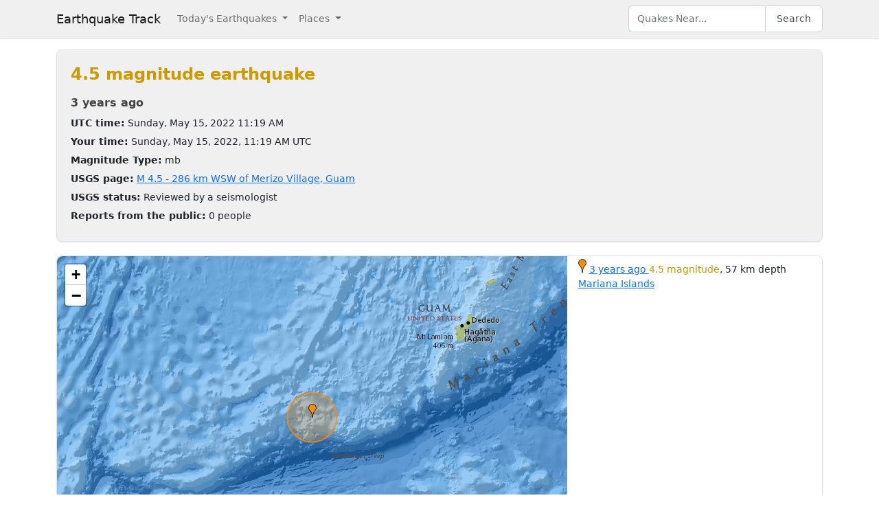

--- FILE ---
content_type: text/html; charset=utf-8
request_url: https://earthquaketrack.com/quakes/2022-05-15-11-19-11-utc-4-5-57
body_size: 3706
content:
<!DOCTYPE html>
<html>
<head>
<meta content='width=device-width, initial-scale=1, maximum-scale=1' name='viewport'>
<!--  -->

<script src="/assets/application-a0fb239a9d9ac9f3a51ea2382e4aaf8651812b920a1f0f980e121e80b90527d3.js" defer="defer"></script>
<meta name="csrf-param" content="authenticity_token" />
<meta name="csrf-token" content="dc3y3fKbAkXbFbxMhiZsqogPBT-s5yYUs43EJ8kmE4L-RMi2Nq0ZCchvcphOiS7-EntPWXzNW2cIo8rLhdeYag" />
<title>4.5 magnitude earthquake near 286 km WSW of Merizo Village, Guam : 2022-05-15 11:19:11 UTC</title>
<meta name="referrer" content="same-origin">
<link rel="shortcut icon" href="/favicon.ico" />
<link rel="canonical" href="https://earthquaketrack.com/quakes/2022-05-15-11-19-11-utc-4-5-57" />

<link rel="stylesheet" href="/assets/application-c08a2356b87fdb3aebcfda32a9b924030eaadc8a2179037eabf0216151cf8f39.css" />
<meta content='286 km WSW of Merizo Village, Guam - 4.5 EARTHQUAKE - Jayapura, Mati, Butuan, Libertad, Tagum, Sorong, Panalanoy, Davao, Ormoc, Digos, Cagayan de Oro, General Santos, Iligan City, Lapu-Lapu City, Mandaue City, and Cebu City - 2022-05-15 11:19:11 UTC' name='description'>
<meta content='text/html; charset=UTF-8' http-equiv='Content-Type'>
<meta content='https://earthquaketrack.com/assets/preview.jpg' property='og:image'>
</head>
<body>
<nav class='navbar navbar-expand-lg navbar-light bg-brand'>
<div class='container'>
<a class='navbar-brand' href='/'>Earthquake Track</a>
<button aria-controls='navbarSupportedContent' aria-expanded='false' aria-label='Toggle navigation' class='navbar-toggler' data-bs-target='#navbarSupportedContent' data-bs-toggle='collapse' type='button'>
<span class='navbar-toggler-icon'></span>
</button>
<div class='navbar-collapse collapse' id='navbarSupportedContent'>
<ul class='navbar-nav me-auto mb-2 mb-lg-0'>
<li class='nav-item dropdown'>
<a aria-expanded='false' class='nav-link dropdown-toggle' data-bs-toggle='dropdown' href='#' id='navbarDropdown' role='button'>
Today&#39;s Earthquakes
</a>
<ul aria-labelledby='navbarDropdown' class='dropdown-menu'>
<li><a class="dropdown-item" href="/recent">Today&#39;s Earthquakes</a></li>
<li><a class="dropdown-item" href="/biggest">Big Quakes</a></li>
</ul>
</li>
<li class='nav-item dropdown'>
<a aria-expanded='false' class='nav-link dropdown-toggle' data-bs-toggle='dropdown' href='#' id='navbarDropdown2' role='button'>
Places
</a>
<ul aria-labelledby='navbarDropdown2' class='dropdown-menu'>
<li><a title="LA" class="dropdown-item" href="/v/la/recent">LA and Southern California</a></li>
<li><a class="dropdown-item" href="/v/norcal/recent">Northern California</a></li>
<li><a title="SF" class="dropdown-item" href="/v/sf/recent">San Francisco Bay Area, California</a></li>
<li><a class="dropdown-item" href="/v/pnw/recent">The Pacific Northwest</a></li>
<li><a title="South America" class="dropdown-item" href="/v/southamerica/recent">South America</a></li>
<li><a class="dropdown-item" href="/v/caribbean/recent">The Caribbean and Central America</a></li>
<li><a title="SE Asia" class="dropdown-item" href="/v/seasia/recent">Southeast Asia</a></li>
<li><a title="Europe" class="dropdown-item" href="/v/europe/recent">Europe</a></li>
<li><a title="Asia" class="dropdown-item" href="/v/asia/recent">Asia</a></li>
<li><a class="dropdown-item" href="/v/middleeast/recent">The Middle East</a></li>
<li><a class="dropdown-item" href="/v/safrica/recent">Southern and Central Africa</a></li>
<li><a title="British Columbia" class="dropdown-item" href="/p/canada/british-columbia/recent">British Columbia</a></li>
<li><a title="California" class="dropdown-item" href="/p/united-states/california/recent">California</a></li>
<li><a title="Oklahoma" class="dropdown-item" href="/p/united-states/oklahoma/recent">Oklahoma</a></li>
<li><a title="Texas" class="dropdown-item" href="/p/united-states/texas/recent">Texas</a></li>
<li><a title="Japan" class="dropdown-item" href="/p/japan/recent">Japan</a></li>
<li><a title="New Zealand" class="dropdown-item" href="/p/new-zealand/recent">New Zealand</a></li>
<li><a title="United States" class="dropdown-item" href="/p/united-states/recent">United States</a></li>
<li><a title="Greece" class="dropdown-item" href="/p/greece/recent">Greece</a></li>
</ul>
</li>
</ul>
<ul class='navbar-nav mb-2 mb-lg-0'>
<li class='nav-item'>
<form action='/search' class='d-flex' id='search' method='get'>
<input type="text" name="q" id="q" placeholder="Quakes Near..." class="form-control" />
<button class='btn btn-outline-secondary' type='submit'>Search</button>
</form>
</li>
</ul>
</div>
</div>
</nav>
<div class='container'>
<div id='content'>

<div>
  <!-- low map -->


    <div class="city-stats">
      <h1><strong class="text-warning" >
            4.5 magnitude earthquake
      </strong>
      </h1>

    <div>
      <h4>
        <abbr class="timeago" datetime="2022-05-15T11:19:11Z">
          2022-05-15 11:19:11 UTC
        </abbr>
      </h4>
    </div>
    <div>
      <strong>UTC time:</strong>
      Sunday, May 15, 2022 11:19 AM
    </div>
    <div>
      <strong>Your time:</strong>
      <span class="local-time">2022-05-15T11:19:11Z</span>
    </div>
        <div>
          <strong>Magnitude Type:</strong>
          mb
        </div>
        <div>
          <strong>USGS page:</strong>
          <a href="https://earthquake.usgs.gov/earthquakes/eventpage/us6000hmm2">M 4.5 - 286 km WSW of Merizo Village, Guam</a>
        </div>
        <div>
          <strong>USGS status:</strong>
              Reviewed by a seismologist
        </div>
        <div>
          <strong>Reports from the public:</strong>
          0 people
        </div>
    </div>
        <div class="quakes-multi-map-row">
  <div class="row">
    <div class="quakes-multi-map col col-lg-8 col-sm-6 col-12">
      <div class="quakes-multi-map-canvas"
        data-coordinates="12.042,142.346"
        data-magnitudes="4.5"
        data-depths="57"
        data-no-draw-magnitude="false"
        data-show-fire-perimeters="false"
         >
      </div>
    </div>
    <div class="quakes-info-list col col-lg-4 col-sm-6 col-12">
        <div class="quake-info odd col col-lg-12">
  <div class="quake-info-container" data-quakeIndex="0">
    <div class="marker marker-orange" style="cursor:pointer;display:inline-block;" data-quakeIndex="0"></div>
  <a href="/quakes/2022-05-15-11-19-11-utc-4-5-57">
    <abbr class="timeago" datetime="2022-05-15T11:19:11Z">
      2022-05-15 11:19:11 UTC
    </abbr>
  </a>
  <span class="text-warning">4.5 magnitude</span>, 57 km depth
  <br/>
      <a href="/r/mariana-islands/recent">Mariana Islands</a>

  <template>
  <div class="quake-info-window" data-quakeIndex="0">
    <h4 class='title text-warning'>
      <div class="marker marker-orange" style="cursor:pointer;display:inline-block;" data-quakeIndex="0"></div>
    4.5 magnitude earthquake</h4>
    <p>
      <a href="/quakes/2022-05-15-11-19-11-utc-4-5-57">
      
      <abbr class="timeago" datetime="2022-05-15T11:19:11Z">
        2022-05-15 11:19:11 UTC
      </abbr>
      at 11:19 <br/>May 15, 2022 UTC
      </a>
    </p>
    <p>
      Location:<br/>
      Epicenter at 12.042, 142.346
    </p>

        <p>
      <a href="/r/mariana-islands/recent">Mariana Islands</a>
        </p>
    <p>Depth: 57 km</p>
  </div>
  </template>
</div>
</div>

<tr class="quake-info">
  <td><br><br></td>
  <td></td>
</tr>

  <tr><td colspan="2">
  </td></tr>

    </div>
  </div>
</div>





  <div class="city-stats close-to">
  <h4>
    <strong>This earthquake</strong> is on the map of <a title="Southeast Asia" href="/v/seasia/recent">Southeast Asia</a> and is close to:
  </h4>
  <div class="d-flex flex-wrap gap-2">
      <a class="badge bg-light text-dark border text-decoration-none" title="South Of Mariana Islands" href="/r/south-of-mariana-islands/recent"><i class="bi bi-geo-alt me-1"></i> South Of Mariana Islands</a>
      <a class="badge bg-light text-dark border text-decoration-none" title="State Of Yap, Micronesia" href="/r/state-of-yap-micronesia/recent"><i class="bi bi-geo-alt me-1"></i> State Of Yap, Micronesia</a>
      <a class="badge bg-light text-dark border text-decoration-none" title="Rota, N. Mariana Islands" href="/r/rota-n-mariana-islands/recent"><i class="bi bi-geo-alt me-1"></i> Rota, N. Mariana Islands</a>
      <a class="badge bg-light text-dark border text-decoration-none" title="Saipan, N. Mariana Islands" href="/r/saipan-n-mariana-islands/recent"><i class="bi bi-geo-alt me-1"></i> Saipan, N. Mariana Islands</a>
      <a class="badge bg-light text-dark border text-decoration-none" title="Anatahan, N. Mariana Islands" href="/r/anatahan-n-mariana-islands/recent"><i class="bi bi-geo-alt me-1"></i> Anatahan, N. Mariana Islands</a>
      <a class="badge bg-light text-dark border text-decoration-none" title="West Of Mariana Islands" href="/r/west-of-mariana-islands/recent"><i class="bi bi-geo-alt me-1"></i> West Of Mariana Islands</a>
      <a class="badge bg-light text-dark border text-decoration-none" title="Mariana Islands" href="/r/mariana-islands/recent"><i class="bi bi-geo-alt me-1"></i> Mariana Islands</a>
      <a class="badge bg-light text-dark border text-decoration-none" title="Alamagan, N. Mariana Islands" href="/r/alamagan-n-mariana-islands/recent"><i class="bi bi-geo-alt me-1"></i> Alamagan, N. Mariana Islands</a>
      <a class="badge bg-light text-dark border text-decoration-none" title="Pagan, N. Mariana Islands" href="/r/pagan-n-mariana-islands/recent"><i class="bi bi-geo-alt me-1"></i> Pagan, N. Mariana Islands</a>
      <a class="badge bg-light text-dark border text-decoration-none" title="Maug Islands, N. Mariana Island" href="/r/maug-islands-n-mariana-island/recent"><i class="bi bi-geo-alt me-1"></i> Maug Islands, N. Mariana Island</a>
      <a class="badge bg-light text-dark border text-decoration-none" title="State Of Chuuk, Micronesia" href="/r/state-of-chuuk-micronesia/recent"><i class="bi bi-geo-alt me-1"></i> State Of Chuuk, Micronesia</a>
      <a class="badge bg-light text-dark border text-decoration-none" title="Fed. States Of Micronesia" href="/r/fed-states-of-micronesia/recent"><i class="bi bi-geo-alt me-1"></i> Fed. States Of Micronesia</a>
  </div>
</div>

</div>




          <script async src="https://pagead2.googlesyndication.com/pagead/js/adsbygoogle.js"></script>
          <!-- Square Display Responsive -->
          <ins class="adsbygoogle"
               style="display:block;height:280px"
               data-ad-client="ca-pub-6219004123561661"
               data-ad-slot="3301756469"
               data-ad-format="auto"
               data-full-width-responsive="true"></ins>
          <script>
               (adsbygoogle = window.adsbygoogle || []).push({});
          </script>

</div>
</div>
<footer class='site-footer bg-brand mt-5'>
<div class='container py-4'>
<div class='row align-items-center gy-3'>
<div class='col-md-4 text-center text-md-start'>
<a class='footer-brand text-dark text-decoration-none d-inline-flex align-items-center' href='/'>
<svg class='me-2' fill='none' height='24' stroke='currentColor' stroke-linecap='square' stroke-linejoin='miter' stroke-width='2' viewBox='0 0 24 24' width='24' xmlns='http://www.w3.org/2000/svg'>
<polyline points='0,12 8,12 10,2 12,22 14,7 16,17 18,10 20,14 22,12 24,12'></polyline>
</svg>
<span class='fw-semibold'>Earthquake Track</span>
</a>
</div>
<div class='col-md-4 text-center'>
<div class='footer-links'>
<a class="text-dark text-decoration-none footer-link me-3" href="/about">About</a>
<span class='text-muted'></span>
<a class='text-dark text-decoration-none footer-link ms-3' href='https://www.usgs.gov/programs/earthquake-hazards' rel='noopener' target='_blank'>
Data: USGS
</a>
</div>
</div>
<div class='col-md-4 text-center text-md-end'>
<small class='text-muted'>
&copy;
2026
Earthquake Track
</small>
<span class='ms-2' data-ccpa-link='1'></span>
</div>
</div>
</div>
</footer>
<!-- Google tag (gtag.js) -->
<script async src="https://www.googletagmanager.com/gtag/js?id=G-YP6TX1LM7C"></script>
<script>
  window.dataLayer = window.dataLayer || [];
  function gtag(){dataLayer.push(arguments);}
  gtag('js', new Date());

  gtag('config', 'G-YP6TX1LM7C');
</script>


</body>
</html>


--- FILE ---
content_type: text/html; charset=utf-8
request_url: https://www.google.com/recaptcha/api2/aframe
body_size: 270
content:
<!DOCTYPE HTML><html><head><meta http-equiv="content-type" content="text/html; charset=UTF-8"></head><body><script nonce="m-F2HPqLqxIgi6V2bbxOUw">/** Anti-fraud and anti-abuse applications only. See google.com/recaptcha */ try{var clients={'sodar':'https://pagead2.googlesyndication.com/pagead/sodar?'};window.addEventListener("message",function(a){try{if(a.source===window.parent){var b=JSON.parse(a.data);var c=clients[b['id']];if(c){var d=document.createElement('img');d.src=c+b['params']+'&rc='+(localStorage.getItem("rc::a")?sessionStorage.getItem("rc::b"):"");window.document.body.appendChild(d);sessionStorage.setItem("rc::e",parseInt(sessionStorage.getItem("rc::e")||0)+1);localStorage.setItem("rc::h",'1768725479377');}}}catch(b){}});window.parent.postMessage("_grecaptcha_ready", "*");}catch(b){}</script></body></html>